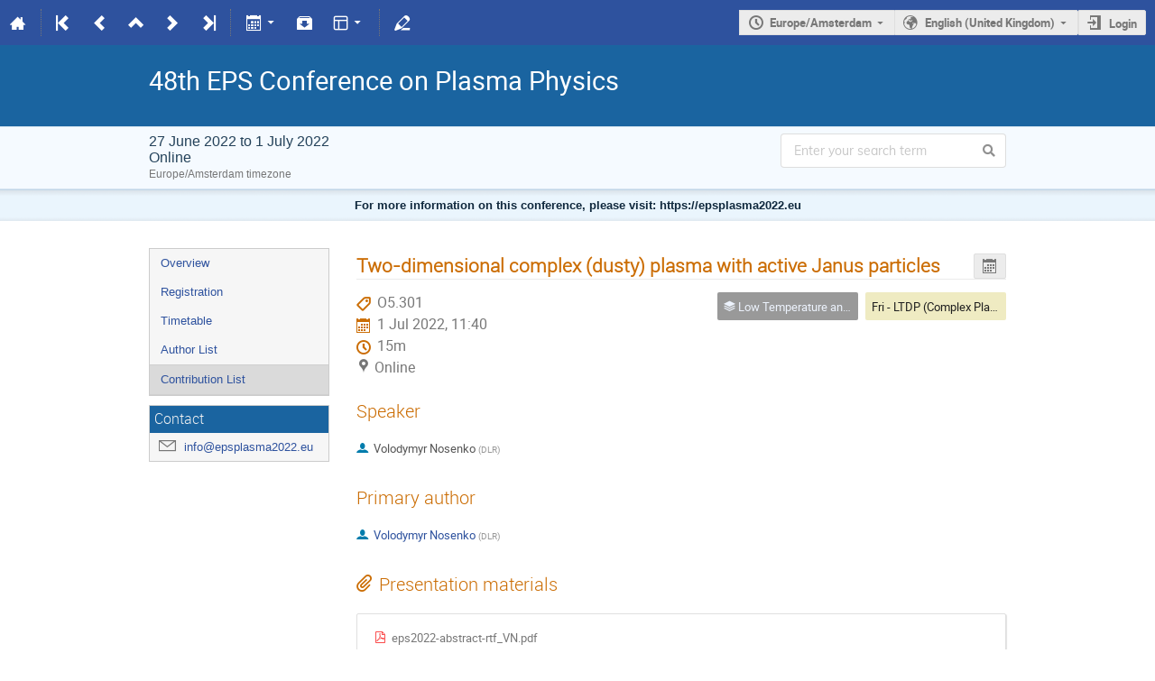

--- FILE ---
content_type: text/css
request_url: https://indico.fusenet.eu/dist/css/common.c31173ad.css
body_size: 50013
content:
._-web-client-js-react-forms-___fields-module__field-error___NpUkE { color: #f91f1f !important; border-color: #f91f1f !important; font-weight: bold; }

._-web-client-js-react-forms-___fields-module__field-description___\+VicI, .field-description { font-style: italic; font-size: 0.9em; color: #999; }

._-web-client-js-react-forms-___fields-module__fieldset___Bk-9g { border: 0; margin-bottom: 0.5em; padding: 0; }

._-web-client-js-react-forms-___fields-module__fieldset___Bk-9g legend { font-weight: bold; font-size: 1.3em; border-bottom: 1px solid #ebebeb; width: 100%; padding-left: 0; padding-bottom: 0.5em; margin-bottom: 0.3em; color: #777; }

._-web-client-js-react-forms-___fields-module__fieldset___Bk-9g + ._-web-client-js-react-forms-___fields-module__fieldset___Bk-9g { margin-top: 2em; }

._-web-client-js-react-components-principals-___items-module__event-role___fO5SR > span { border-radius: 2px; }

._-web-client-js-react-components-principals-___items-module__item___vlQyN, .ui.list > ._-web-client-js-react-components-principals-___items-module__item___vlQyN, .ui.list.list > ._-web-client-js-react-components-principals-___items-module__item___vlQyN { display: flex; align-items: center; min-height: 32px; }

._-web-client-js-react-components-principals-___items-module__event-role___fO5SR { width: 3.5em; text-align: center; }

._-web-client-js-react-components-principals-___items-module__event-role___fO5SR > span { /* from the role-code mixin */ border-top: 1px solid #dfdfdf; border-bottom: 1px solid #dfdfdf; border-right: 1px solid #dfdfdf; border-left: 1px solid #dfdfdf; padding: 0.3em 0.1em; font-size: 0.9em; font-weight: bold; /* from the SUI icon */ display: inline-block; margin: 0 0.25rem 0 0; width: 3.25em; text-align: center; }

._-web-client-js-react-components-principals-___items-module__icon___aW4cI { width: 3.5em; text-align: center; color: #777; flex-shrink: 0; align-self: start; }

._-web-client-js-react-components-principals-___items-module__content___-JgYu { flex-grow: 1; }

._-web-client-js-react-components-principals-___items-module__loader___XzCT6 { margin-right: 5px; margin-bottom: 5px; }

._-web-client-js-react-components-principals-___items-module__actions___x58HT { display: flex; align-items: center; white-space: nowrap; }

._-web-client-js-react-components-principals-___items-module__button___Iwcpb { cursor: pointer; opacity: 0.5 !important; }

._-web-client-js-react-components-principals-___items-module__button___Iwcpb:hover { opacity: 1 !important; }

._-web-client-js-react-components-principals-___items-module__button___Iwcpb._-web-client-js-react-components-principals-___items-module__delete___fwaA0 { color: #f91f1f; }

._-web-client-js-react-components-principals-___items-module__button___Iwcpb._-web-client-js-react-components-principals-___items-module__favorite___YJHPI { color: #bbb; }

._-web-client-js-react-components-principals-___items-module__button___Iwcpb._-web-client-js-react-components-principals-___items-module__favorite___YJHPI._-web-client-js-react-components-principals-___items-module__active___3DNmV, ._-web-client-js-react-components-principals-___items-module__button___Iwcpb._-web-client-js-react-components-principals-___items-module__favorite___YJHPI:hover { color: #e99e18; }

._-web-client-js-react-components-principals-___items-module__favorite___YJHPI.disabled { opacity: 1 !important; }

._-web-client-js-react-components-principals-___items-module__favorite___YJHPI.disabled ._-web-client-js-react-components-principals-___items-module__content___-JgYu { opacity: 0.45; }

._-web-client-js-react-components-principals-___Search-module__header___KbURh { min-height: 4.55rem; }

._-web-client-js-react-components-principals-___Search-module__search-buttons___svWAQ .dropdown { margin-left: 1em; }

.icon._-web-client-js-react-components-principals-___Search-module__event-person___i-zMi { color: #09c; }

._-web-client-js-react-components-principals-___Search-module__staged-label___tw6b3 { animation: highlight 0.5s ease-out; }

._-web-client-js-react-components-principals-___Search-module__staged-list-item___OmO3X { display: flex; justify-content: space-between; }

._-web-client-js-react-components-principals-___Search-module__staged-list-item___OmO3X > .icon { margin-left: auto; }

._-web-client-js-react-components-principals-___Search-module__search-content___SMPzB { display: flex; justify-content: space-evenly; flex-wrap: wrap; }

._-web-client-js-react-components-principals-___Search-module__search-content___SMPzB ._-web-client-js-react-components-principals-___Search-module__form___QVy2- { flex-grow: 1; margin-right: 2em; }

._-web-client-js-react-components-principals-___Search-module__search-content___SMPzB ._-web-client-js-react-components-principals-___Search-module__results___iY2vl { flex: 1 1 60%; }

._-web-client-js-react-components-principals-___Search-module__search-results___kelqX._-web-client-js-react-components-principals-___Search-module__disabled___gYysP { opacity: 0.5; pointer-events: none; -webkit-user-select: none; -moz-user-select: none; -ms-user-select: none; user-select: none; }

._-web-client-js-react-components-principals-___Search-module__search-results___kelqX ._-web-client-js-react-components-principals-___Search-module__list___bGXjn { max-height: 490px; overflow-y: auto; }

._-web-client-js-react-components-principals-___Search-module__has-avatar___PTVvJ { margin-left: 8px; }

.ui.list .item._-web-client-js-react-components-principals-___Search-module__result-item___RLpKR:first-child { padding-top: 0.6em; }

.ui.list .item._-web-client-js-react-components-principals-___Search-module__result-item___RLpKR:last-child { padding-bottom: 0.6em; }

.ui.list .item._-web-client-js-react-components-principals-___Search-module__result-item___RLpKR:hover { cursor: pointer; background: #f9f9f9; }

._-web-client-js-react-components-principals-___PrincipalListField-module__list___5ui39 { margin-top: 0 !important; max-height: 200px; overflow-y: scroll; }

._-web-client-js-react-components-principals-___PrincipalListField-module__empty___ffI36 { text-align: center; font-style: italic; color: #999; }

._-web-client-js-react-components-principals-___PermissionTree-module__permission-tree___BQckS { padding: 0 1em 0.5em 1em; }

._-web-client-js-react-components-principals-___PermissionTree-module__permission-tree___BQckS > ._-web-client-js-react-components-principals-___PermissionTree-module__permission-tree___BQckS { border-left: 3px solid #dfdfdf; padding: 0 0 0 0.3em; margin: 0 0 0.3em 0.3em; }

._-web-client-js-react-components-principals-___PermissionTree-module__permission-tree___BQckS ._-web-client-js-react-components-principals-___PermissionTree-module__permission-option___d-CZm { padding: 0.1em 0; }

._-web-client-js-react-components-principals-___PrincipalPermissions-module__permission-add-button___EDrOU.circular.icon { margin: 0.2em 0 0.2em 0.2em; cursor: pointer; }

._-web-client-js-react-components-principals-___PrincipalPermissions-module__permission-add-button___EDrOU.circular.icon:hover { color: #bbb; }

._-web-client-js-react-components-principals-___PrincipalPermissions-module__principal-permission___Vr1pG .ui.label { margin: 0.2em 0 0 0.2em; }

._-web-client-js-react-components-principals-___PrincipalPermissions-module__principal-permission___Vr1pG .ui.icon.button i { margin: 0; }

.modal-dialog { position: fixed; top: 50%; left: 50%; transform: translate(-50%, -50%); background: #fff; outline: none; padding: 0; width: 80%; max-width: 900px; max-height: 70vh; }

.modal-dialog .modal-overflow-container { overflow-y: auto; }

.modal-dialog .modal-dialog-content { box-sizing: border-box; padding: 1em; max-height: 100%; }

.modal-dialog.modal-with-header .modal-overflow-container { max-height: calc(70vh - 60px); }

.modal-dialog.modal-with-header .modal-dialog-header { box-sizing: border-box; background-color: #f9f9f9; border-bottom: 1px solid #ececec; padding: 1em; height: 60px; width: 100%; }

.modal-dialog.modal-with-header .modal-dialog-header a.icon-cross { margin-left: auto; }

.modal-dialog.modal-with-header .modal-dialog-header h2.modal-dialog-title { margin: 0; font-weight: normal; }

.modal-dialog.modal-with-footer .modal-dialog-footer, .modal-dialog.modal-with-fixed-footer .modal-dialog-footer { box-sizing: border-box; background-color: #f9f9f9; border-top: 1px solid #ececec; padding: 1em; height: 60px; width: 100%; }

.modal-dialog.modal-with-footer .modal-dialog-footer h2.modal-dialog-title, .modal-dialog.modal-with-fixed-footer .modal-dialog-footer h2.modal-dialog-title { margin: 0; font-weight: normal; }

.modal-dialog.modal-with-footer .modal-overflow-container { max-height: calc(70vh - 60px); }

.modal-dialog.modal-with-fixed-footer { position: fixed; height: 70vh; }

.modal-dialog.modal-with-fixed-footer .modal-overflow-container { max-height: none; overflow-y: visible; }

.modal-dialog.modal-with-fixed-footer .modal-dialog-content { position: absolute; overflow-y: auto; height: calc(100% - 60px); }

.modal-dialog.modal-with-fixed-footer .modal-dialog-footer { position: absolute; bottom: 0; }

.modal-dialog.modal-with-header.modal-with-footer .modal-overflow-container { max-height: calc(70vh - 60px - 60px); }

.modal-dialog.modal-with-header.modal-with-fixed-footer .modal-dialog-content { max-height: calc(70vh - 60px - 60px); }

.modal-overlay { position: fixed; top: 0; left: 0; right: 0; bottom: 0; background-color: rgba(153, 153, 153, 0.5); }

.modal-overlay-open { overflow: hidden; }

.paginator { display: flex; justify-content: center; list-style-type: none; padding: 0; margin-top: 0.2em; margin-bottom: 1em; }

.paginator li:not(:last-child) { margin-right: 0.2em; }

.paginator .page-arrow a { height: 100%; }

.ui.form input[type='text'].DateInput_input { border: none; text-align: center; }

.DateInput_input[disabled] { font-style: normal; }

.ui.form input[type='text'].DateInput_input__small { padding-left: 0.2em; padding-right: 0.2em; }

.CalendarMonth_caption { padding-bottom: 42px !important; }

.DateRangePicker_picker, .SingleDatePicker_picker { z-index: 4 !important; line-height: normal; }

.DateRangePicker_picker.DateRangePicker_picker__fullScreenPortal, .SingleDatePicker_picker.SingleDatePicker_picker__fullScreenPortal { z-index: 1001 !important; }

.ui.form ._-web-client-js-react-components-dates-___DatePeriodField-module__date-period-field___o4M6M .DateInput_input { background: inherit; }

._-web-client-js-react-components-___Carousel-module__carousel___du6N2 { padding: 1em 0 0 0; }

._-web-client-js-react-components-___Carousel-module__carousel___du6N2 ._-web-client-js-react-components-___Carousel-module__pane-container___SJq5m { display: flex; width: 100%; height: 100%; overflow: hidden; }

._-web-client-js-react-components-___Carousel-module__carousel-page___BqmcZ { display: flex; justify-content: center; align-items: center; min-width: 100%; min-height: 100%; transition: margin-left 1s ease-out; }

._-web-client-js-react-components-___Carousel-module__progress-indicator___xBwTO { transition: background-color 0.25s ease-in; background-color: #dfdfdf; width: 100px; height: 2px; margin: 10px auto; }

._-web-client-js-react-components-___Carousel-module__progress-indicator___xBwTO.disabled, ._-web-client-js-react-components-___Carousel-module__progress-indicator___xBwTO.disabled ._-web-client-js-react-components-___Carousel-module__progress-bar___Zgbbi { background-color: #f9f9f9; }

._-web-client-js-react-components-___Carousel-module__progress-indicator___xBwTO ._-web-client-js-react-components-___Carousel-module__progress-bar___Zgbbi { height: 100%; background-color: #2185d0; transition: width 0.25s linear; width: 0; }

._-web-client-js-react-components-___Carousel-module__pane-switcher___TE-AQ { list-style-type: none; padding: 0; margin: 0.5em 0 0 0; }

._-web-client-js-react-components-___Carousel-module__pane-switcher___TE-AQ ._-web-client-js-react-components-___Carousel-module__pane-switcher-item___UiIx7 { display: inline-block; border: 1px solid #2185d0; width: 15px; height: 15px; border-radius: 100%; cursor: pointer; transition: background-color 0.25s ease-in; }

._-web-client-js-react-components-___Carousel-module__pane-switcher___TE-AQ ._-web-client-js-react-components-___Carousel-module__pane-switcher-item___UiIx7:not(:last-child) { margin-right: 0.5em; }

._-web-client-js-react-components-___Carousel-module__pane-switcher___TE-AQ ._-web-client-js-react-components-___Carousel-module__pane-switcher-item___UiIx7.active { background-color: #2185d0; }

.ui.button._-web-client-js-react-components-___ScrollButton-module__scroll-btn___hSnOi { background-color: #7dcfb6; color: #f9f9f9; position: fixed; bottom: 10px; right: 10px; opacity: 0; z-index: 1001; transition: opacity 0.25s ease-in; }

.ui.button._-web-client-js-react-components-___ScrollButton-module__scroll-btn___hSnOi._-web-client-js-react-components-___ScrollButton-module__visible___uDQkz { opacity: 0.75; }

.ui.button._-web-client-js-react-components-___ScrollButton-module__scroll-btn___hSnOi:hover, .ui.button._-web-client-js-react-components-___ScrollButton-module__scroll-btn___hSnOi:focus { background-color: #45ba97; color: #f9f9f9; }

._-web-client-js-react-components-___StickyWithScrollBack-module__sticky-content___k8UVQ { margin-bottom: 10px; }

._-web-client-js-react-components-___StickyWithScrollBack-module__sticky-content___k8UVQ > :nth-child(2) { z-index: 15; background-color: white; }

._-web-client-js-react-components-___StickyWithScrollBack-module__sticky-content___k8UVQ.ui.stuck-container + div { padding-top: 130px; }

._-web-client-js-react-components-___StickyWithScrollBack-module__sticky-content___k8UVQ .ui.sticky.fixed.top { padding-top: 30px; box-shadow: rgba(85, 85, 85, 0.2) 0 25px 30px -20px; transition: all, 0.25s ease-in; }

._-web-client-js-react-components-___PopoverDropdownMenu-module__trigger-container___wfbff { display: inline-block; }

._-web-client-js-react-components-___PopoverDropdownMenu-module__dropdown-container___5id4F { padding: 2px; z-index: 1000; overflow: auto; }

._-web-client-js-react-components-___PopoverDropdownMenu-module__dropdown-container___5id4F.ui.dropdown .menu { position: relative; }

._-web-client-js-react-components-___ListFilter-module__filters-container___Vw2D6 { margin-left: 0.5em; white-space: nowrap; }

._-web-client-js-react-components-___ListFilter-module__filters-menu___kq0uI { max-width: 15em; }

._-web-client-js-react-components-___ListFilter-module__active-filters___IEgN3 { display: flex; flex-direction: column; margin: 0.4em; gap: 0.4em; }

.ui.label._-web-client-js-react-components-___ListFilter-module__filter___wZA63 { display: flex; margin: 0; }

.ui.label._-web-client-js-react-components-___ListFilter-module__filter___wZA63 p { margin-block-end: 0; }

.ui.label._-web-client-js-react-components-___ListFilter-module__filter___wZA63 .detail { overflow: hidden; }

.ui.label._-web-client-js-react-components-___ListFilter-module__filter___wZA63 .detail p { overflow: hidden; text-overflow: ellipsis; }

.ui.label._-web-client-js-react-components-___ListFilter-module__filter___wZA63 .detail p:not(:last-child) { margin-block-end: 0.1em; }

.ui.label._-web-client-js-react-components-___ListFilter-module__filter___wZA63 ._-web-client-js-react-components-___ListFilter-module__right___aOjUw { margin-left: auto !important; padding-left: 1em; }

._-web-client-js-react-components-files-___FileArea-module__dropzone-area___M0gaU .ui.segment { border: 2px dashed #007cac !important; }

._-web-client-js-react-components-files-___FileArea-module__dropzone-area___M0gaU ._-web-client-js-react-components-files-___FileArea-module__file-card___kHhHm ._-web-client-js-react-components-files-___FileArea-module__action___g6P15 { position: absolute; top: 3px; right: 2px; cursor: pointer; }

._-web-client-js-react-components-files-___FileArea-module__dropzone-area___M0gaU ._-web-client-js-react-components-files-___FileArea-module__file-card___kHhHm .content .header { text-overflow: ellipsis; overflow: hidden; white-space: nowrap; }

._-web-client-js-react-components-files-___FileArea-module__dropzone-area___M0gaU ._-web-client-js-react-components-files-___FileArea-module__file-card___kHhHm .content .header ._-web-client-js-react-components-files-___FileArea-module__filename___c2pCY { text-overflow: ellipsis; overflow: hidden; }

._-web-client-js-react-components-files-___FileArea-module__dropzone-area___M0gaU ._-web-client-js-react-components-files-___FileArea-module__file-card___kHhHm .ui.progress { margin: 0; }

._-web-client-js-react-components-files-___FileArea-module__dropzone-area___M0gaU ._-web-client-js-react-components-files-___FileArea-module__file-selection-btn___O5Gug { margin-top: 10px; max-width: none !important; }

._-web-client-js-react-components-___ReviewRating-module__rating-field___vt7ye { display: flex; align-items: center; }

._-web-client-js-react-components-___ReviewRating-module__rating-field___vt7ye .active.icon::before, ._-web-client-js-react-components-___ReviewRating-module__rating-field___vt7ye .selected.icon::before { color: #09c; }

._-web-client-js-react-components-___ReviewRating-module__rating-field___vt7ye ._-web-client-js-react-components-___ReviewRating-module__rating-value___plN2U { margin-left: 5px; text-align: center; min-width: 15px; }

._-web-client-js-react-components-___MarkdownEditor-module__markdown-editor___o1Nw7 .rc-md-editor .editor-container .sec-md .input { font-family: 'Liberation Mono', monospace; max-height: 100%; }

._-web-client-js-react-components-___MarkdownEditor-module__markdown-editor___o1Nw7 .custom-html-style ul { margin: 0; }

._-web-client-js-react-components-___MarkdownEditor-module__markdown-editor___o1Nw7 .custom-html-style li { margin-bottom: 0; }

._-web-client-js-react-components-___WTFPrincipalListField-module__opaque___gawbB { background-color: #f9f9f9; padding: 15px !important; }

._-web-client-js-react-components-___WTFPrincipalField-module__fixed-width___hi1iT { width: 400px; }

._-web-client-js-react-components-___ICSCalendarLink-module__height-full___k4w1E { height: 100%; }

._-web-client-js-react-components-___ICSCalendarLink-module__export-header___j34XM.ui.header { display: flex; flex-direction: column; align-items: center; margin-bottom: 0; }

._-web-client-js-react-components-___ICSCalendarLink-module__export-header___j34XM.ui.header:first-child { margin-top: 0.5em; }

._-web-client-js-react-components-___ICSCalendarLink-module__export-header___j34XM .ui.left.labeled.button { cursor: initial; }

._-web-client-js-react-components-___ICSCalendarLink-module__export-event-series___dLo1J { display: flex; justify-content: space-between; cursor: pointer; }

._-web-client-js-react-components-___ICSCalendarLink-module__export-option___5zu94 { display: block; text-align: center; margin: 1rem 0 0.5rem 0; }

._-web-client-js-react-components-___ICSCalendarLink-module__export-option___5zu94::before, ._-web-client-js-react-components-___ICSCalendarLink-module__export-option___5zu94::after { box-shadow: 1px 1px 1px #f9f9f9; background-color: #dfdfdf; content: ''; display: inline-block; height: 1px; position: relative; vertical-align: middle; width: 10%; margin: 0 0.5rem; }

._-web-client-js-react-components-___ICSCalendarLink-module__download-button___smVhJ.ui.icon.button { display: flex; align-items: center; margin: 0 0 0 0.5rem; height: 2.125rem; }

._-web-client-js-react-components-___ICSCalendarLink-module__download-option___KUmz0 { display: flex; align-items: center; }

._-web-client-js-react-components-___ICSCalendarLink-module__popup___G4hXJ.ui.wide.popup { display: inline-flex; min-width: 350px; max-width: 450px; }

._-web-client-js-react-components-___ICSCalendarLink-module__popup___G4hXJ ._-web-client-js-react-components-___ICSCalendarLink-module__content___uiKlY { width: 0; min-width: 100%; }

._-web-client-js-react-components-___ICSCalendarLink-module__button-group___5kQs1 .ui.labeled.button button.ui.button:last-child { border-top-right-radius: 0; border-bottom-right-radius: 0; }

._-web-client-js-react-components-___PersonDetailsModal-module__email-buttons___1LdGQ { text-align: right; margin-top: 1em; }

._-web-client-js-react-components-___PersonDetailsModal-module__email-buttons___1LdGQ button { float: unset; }

._-web-client-js-react-components-___Captcha-module__captcha___e4UpS { display: flex; align-items: center; margin-top: 2em; gap: 2em; }

._-web-client-js-react-components-___Captcha-module__error___AZzl8 { display: flex; align-items: center; gap: 1em; }

._-web-client-js-react-components-___Captcha-module__error___AZzl8 .ui.error.message { margin-bottom: 0; }

._-web-client-js-react-components-___PlaceholderInfo-module__placeholder-info___wLKRw { margin: 0; padding: 0; list-style: none; }

._-web-client-js-react-components-___PlaceholderInfo-module__placeholder-info___wLKRw code { font-style: normal; font-size: 0.9em; }

._-web-client-js-react-components-___PlaceholderInfo-module__placeholder-info___wLKRw ._-web-client-js-react-components-___PlaceholderInfo-module__required___2sidJ { font-style: italic; margin-left: 0.2em; }

.events-editing-client-js-editing-timeline-FileManager-___FileManager-module__outer-dropzone___yvPQ1 { margin-top: auto; }

.events-editing-client-js-editing-timeline-FileManager-___FileManager-module__dropzone___kreFr { width: 100%; border: 2px dashed #bbb; border-radius: 3px; text-align: center; padding: 0.5em; cursor: pointer; }

.events-editing-client-js-editing-timeline-FileManager-___FileManager-module__dropzone___kreFr:hover { opacity: 0.5; }

.events-editing-client-js-editing-timeline-FileManager-___FileManager-module__dropzone___kreFr.active { opacity: 0.5; }

.events-editing-client-js-editing-timeline-FileManager-___FileManager-module__file-manager-wrapper___vCNoq { display: flex; flex-direction: column; }

.events-editing-client-js-editing-timeline-FileManager-___FileManager-module__file-manager___DYWxj { display: flex; flex-wrap: wrap; margin-left: -0.9em; }

.events-editing-client-js-editing-timeline-FileManager-___FileManager-module__file-manager___DYWxj .events-editing-client-js-editing-timeline-FileManager-___FileManager-module__file-type___GkGuz { display: flex; flex-direction: column; margin-bottom: 1em; border: 1px solid #bbb; border-radius: 3px; padding: 1em; width: 31%; margin-left: 0.9em; }

.events-editing-client-js-editing-timeline-FileManager-___FileManager-module__file-manager___DYWxj .events-editing-client-js-editing-timeline-FileManager-___FileManager-module__file-type___GkGuz .events-editing-client-js-editing-timeline-FileManager-___FileManager-module__file-requirements___O7Osv { font-style: italic; color: #bbb; margin: 0.2em 0; padding: 0; white-space: nowrap; overflow: hidden; text-overflow: ellipsis; }

.events-editing-client-js-editing-timeline-FileManager-___FileManager-module__file-manager___DYWxj .events-editing-client-js-editing-timeline-FileManager-___FileManager-module__file-type___GkGuz h3 { margin-bottom: 0; }

.events-editing-client-js-editing-timeline-FileManager-___FileManager-module__file-list___sYPVy, .events-editing-client-js-editing-timeline-FileManager-___FileManager-module__uploading-file-list___mb1s4 { list-style-type: none; padding: 0; }

.events-editing-client-js-editing-timeline-FileManager-___FileManager-module__file-list___sYPVy .events-editing-client-js-editing-timeline-FileManager-___FileManager-module__file-row___p41EH, .events-editing-client-js-editing-timeline-FileManager-___FileManager-module__uploading-file-list___mb1s4 .events-editing-client-js-editing-timeline-FileManager-___FileManager-module__file-row___p41EH { display: flex; justify-content: space-between; }

.events-editing-client-js-editing-timeline-FileManager-___FileManager-module__delete-icon___0ECoV { color: #f91f1f; cursor: pointer; }

.events-editing-client-js-editing-timeline-FileManager-___FileManager-module__delete-icon___0ECoV:hover { color: #c00; }

.events-editing-client-js-editing-timeline-FileManager-___FileManager-module__undo-icon___1H0UG { color: #09c; cursor: pointer; }

.events-editing-client-js-editing-timeline-FileManager-___FileManager-module__undo-icon___1H0UG:hover { color: #007cac; }

.events-editing-client-js-editing-timeline-FileManager-___FileManager-module__exchange-icon___U82d8 { color: #999; cursor: pointer; }

.events-editing-client-js-editing-timeline-FileManager-___FileManager-module__exchange-icon___U82d8:hover { color: #777; }

.events-editing-client-js-editing-timeline-FileManager-___FileManager-module__file-state___lY9jV { font-weight: bold; white-space: nowrap; overflow: hidden; text-overflow: ellipsis; flex: 4; }

.events-editing-client-js-editing-timeline-FileManager-___FileManager-module__file-state___lY9jV.added { color: #00c851; }

.events-editing-client-js-editing-timeline-FileManager-___FileManager-module__file-state___lY9jV.modified { color: #cb6d04; }

.events-editing-client-js-editing-timeline-FileManager-___FileManager-module__file-state___lY9jV.deleted { text-decoration: line-through; color: #c00; }

.events-editing-client-js-editing-timeline-FileManager-___FileManager-module__file-state___lY9jV.uploading { color: #bbb; }

.events-editing-client-js-editing-timeline-FileManager-___FileManager-module__file-state___lY9jV.error { color: #c00; }

.events-editing-client-js-editing-timeline-FileManager-___FileManager-module__uploading-file-list___mb1s4 { padding-bottom: 1em; }

.events-editing-client-js-editing-timeline-FileManager-___FileManager-module__uploading-file-list___mb1s4 .events-editing-client-js-editing-timeline-FileManager-___FileManager-module__uploading-file-row___vfFyo { display: flex; }

._-web-client-js-react-components-___syncedInputs-module__syncable___7IGW\+ input[readonly], ._-web-client-js-react-components-___syncedInputs-module__syncable___7IGW\+ textarea[readonly], ._-web-client-js-react-components-___syncedInputs-module__syncable___7IGW\+ div.dropdown.disabled { background: repeating-linear-gradient(-40deg, #d6d6d6, #d6d6d6 10px, #dddddd 10px, #dddddd 20px) !important; font-style: italic; color: #777 !important; pointer-events: none; -webkit-user-select: none; -moz-user-select: none; -ms-user-select: none; user-select: none; }

._-web-client-js-react-components-___syncedInputs-module__syncable___7IGW\+ input[readonly]::-webkit-input-placeholder, ._-web-client-js-react-components-___syncedInputs-module__syncable___7IGW\+ textarea[readonly]::-webkit-input-placeholder, ._-web-client-js-react-components-___syncedInputs-module__syncable___7IGW\+ div.dropdown.disabled::-webkit-input-placeholder { color: #777; }

._-web-client-js-react-components-___syncedInputs-module__syncable___7IGW\+ input[readonly]::-moz-placeholder, ._-web-client-js-react-components-___syncedInputs-module__syncable___7IGW\+ textarea[readonly]::-moz-placeholder, ._-web-client-js-react-components-___syncedInputs-module__syncable___7IGW\+ div.dropdown.disabled::-moz-placeholder { color: #777; }

._-web-client-js-react-components-___syncedInputs-module__syncable___7IGW\+ input[readonly]:-ms-input-placeholder, ._-web-client-js-react-components-___syncedInputs-module__syncable___7IGW\+ textarea[readonly]:-ms-input-placeholder, ._-web-client-js-react-components-___syncedInputs-module__syncable___7IGW\+ div.dropdown.disabled:-ms-input-placeholder { color: #777; }

._-web-client-js-react-components-___syncedInputs-module__syncable___7IGW\+ input[readonly]:-moz-placeholder, ._-web-client-js-react-components-___syncedInputs-module__syncable___7IGW\+ textarea[readonly]:-moz-placeholder, ._-web-client-js-react-components-___syncedInputs-module__syncable___7IGW\+ div.dropdown.disabled:-moz-placeholder { color: #777; }

._-web-client-js-react-components-___syncedInputs-module__syncable___7IGW\+ div.dropdown.disabled { opacity: unset; }

@font-face { font-family: 'icomoon-ultimate'; src: url(/fonts/icomoon/icomoon__vc0fad3aa.svg#icomoon-ultimate) format("svg"), url(/fonts/icomoon/icomoon__v58bf5496.woff) format("woff"), url(/fonts/icomoon/icomoon__vcf8f3fcd.ttf) format("truetype"); font-weight: normal; font-style: normal; }

/* Use the following CSS code if you want to use data attributes for inserting your icons */
[data-icon]::before { font-family: 'icomoon-ultimate'; content: attr(data-icon); font-weight: normal; font-variant: normal; text-transform: none; line-height: 1; -webkit-font-smoothing: antialiased; }

/* Use the following CSS code if you want to have a class per icon */
/*
Instead of a list of all class selectors,
you can use the generic selector below, but it's slower:
[class*="icon-"] {
*/
[class^='icon-']::before, [class*=' icon-']::before { font-family: 'icomoon-ultimate'; font-style: normal; font-weight: normal; font-variant: normal; text-transform: none; line-height: 1; -webkit-font-smoothing: antialiased; }

i[class^='icon-']::before { cursor: default; }

.search-client-js-components-___SearchBox-module__inactive___tmbYH[class^='icon-']::before, .search-client-js-components-___SearchBox-module__inactive___tmbYH[class*=' icon-']::before { opacity: 0.15; }

/* How to add icons 1. Login into icomoon app https://icomoon.io/app/ 2. Remove any existing project (Top-left hamburger icon, "Manage projects", "Remove" button) 3. Import "selection.json" from Indico repository (Top-left hamburger icon, "Import project", choose 'indico/web/static/fonts/icomoon/selection.json' 4. Load the project (it should be named "Untitled Project") 5. Deselect all icons (Top-left hamburger icon, "Clear selection") 6. Add the IcoMoon Ultimate pack (Click on "Library" button then on "Add") 7. Search for the icon you want to add using the search box 8. Select the icons to add with the selection tool 9. Add the new icons to our set (Click the hamburger icon to the right of our set that should be displayed as "icomoon" and select "Move selection here") 10. Clear the search box 11. Remove all icons sets except ours (Click the hamburger icon to the right of the set to remove and choose "Remove set") 12. Reorder the icons in alphabetical order: - Click the hamburger icon to the right of our project - Choose "Select all". - Click that hamburger icon again and choose "Rearrange icons". - Choose "Order by name" and "Rearrange" 13. Click on the "Generate font" tab at the bottom of the screen 14. Click on "Download" at the bottom right of the screen 15. Copy files: - icomoon.zip/fonts/icommon.{svg,ttf,woff} to indico/web/static/fonts/icomoon/ - icomoon.zip/selection.json to indico/web/static/fonts/icomoon/ - Replace the icon definitions between the comments below with the ones found in icomoon.zip/style.css (pay attention to the indentation!) - Replace any underscores with dashes in the css (icon-drag_indicator -> icon-drag-indicator) - Run stylelint `npx stylelint --fix indico/web/client/styles/partials/_icons.scss` or add another colon to all pseudo-element selectors: .icon-agreement:before should be .icon-agreement::before */
/* Icomoon's icon definitions */
.search-client-js-components-___SearchBox-module__icon-agreement___VPig8::before { content: '\e605'; }

.search-client-js-components-___SearchBox-module__icon-alarm___5srvN::before { content: '\74'; }

.search-client-js-components-___SearchBox-module__icon-arrow-down___wf826::before { content: '\24'; }

.search-client-js-components-___SearchBox-module__icon-arrow-left___0tHNy::before { content: '\e3bf'; }

.search-client-js-components-___SearchBox-module__icon-arrow-right-sparse___t-1RN::before { content: '\46'; }

.search-client-js-components-___SearchBox-module__icon-arrow-up___xVuWZ::before { content: '\34'; }

.search-client-js-components-___SearchBox-module__icon-arrows-vert___8Jnn1::before { content: '\edfb'; }

.search-client-js-components-___SearchBox-module__icon-attachment___-uWAm::before { content: '\eca9'; }

.search-client-js-components-___SearchBox-module__icon-bell___74DnX::before { content: '\e908'; }

.search-client-js-components-___SearchBox-module__icon-bold___VzR3K::before { content: '\e454'; }

.search-client-js-components-___SearchBox-module__icon-book___LZw2P::before { content: '\e990'; }

.search-client-js-components-___SearchBox-module__icon-bookmark___m4idk::before { content: '\45'; }

.search-client-js-components-___SearchBox-module__icon-broadcast___Ya6\+H::before { content: '\e005'; }

.search-client-js-components-___SearchBox-module__icon-bubble-quote___4djaR::before { content: '\e16d'; }

.search-client-js-components-___SearchBox-module__icon-bullhorn___3c54E::before { content: '\49'; }

.search-client-js-components-___SearchBox-module__icon-calendar___VtzsL::before { content: '\e003'; }

.search-client-js-components-___SearchBox-module__icon-camera___sIeYk::before { content: '\e007'; }

.search-client-js-components-___SearchBox-module__icon-chart___Fdsz0::before { content: '\eb8c'; }

.search-client-js-components-___SearchBox-module__icon-checkbox-checked___l5LVk::before { content: '\e432'; }

.search-client-js-components-___SearchBox-module__icon-checkbox-unchecked___dWmC6::before { content: '\e433'; }

.search-client-js-components-___SearchBox-module__icon-checkmark___LHErh::before { content: '\e372'; }

.search-client-js-components-___SearchBox-module__icon-circle-small___EPE1Q::before { content: '\e2ab'; }

.search-client-js-components-___SearchBox-module__icon-clipboard___N6u4e::before { content: '\3c'; }

.search-client-js-components-___SearchBox-module__icon-close___YmdSY::before { content: '\3b'; }

.search-client-js-components-___SearchBox-module__icon-cloud2___AZHHz::before { content: '\ec79'; }

.search-client-js-components-___SearchBox-module__icon-code___VqGfP::before { content: '\e480'; }

.search-client-js-components-___SearchBox-module__icon-coins___7tC7J::before { content: '\e0d4'; }

.search-client-js-components-___SearchBox-module__icon-collapse___iLdA\+::before { content: '\e3b0'; }

.search-client-js-components-___SearchBox-module__icon-compass2___QebBl::before { content: '\e94a'; }

.search-client-js-components-___SearchBox-module__icon-copy___Y3qhn::before { content: '\30'; }

.search-client-js-components-___SearchBox-module__icon-copy1___6hhBP::before { content: '\e909'; }

.search-client-js-components-___SearchBox-module__icon-cross___Tl68t::before { content: '\ed6d'; }

.search-client-js-components-___SearchBox-module__icon-disable___7mDsb::before { content: '\e00a'; }

.search-client-js-components-___SearchBox-module__icon-dropmenu___\+xriI::before { content: '\f0a5'; }

.search-client-js-components-___SearchBox-module__icon-earth___prLpq::before { content: '\e600'; }

.search-client-js-components-___SearchBox-module__icon-edit___rrYi0::before { content: '\2e'; }

.search-client-js-components-___SearchBox-module__icon-enlarge___36p3l::before { content: '\eb48'; }

.search-client-js-components-___SearchBox-module__icon-enter___hXuB2::before { content: '\e37b'; }

.search-client-js-components-___SearchBox-module__icon-equalizer___E\+cf4::before { content: '\e90a'; }

.search-client-js-components-___SearchBox-module__icon-exit___-Okqh::before { content: '\e37c'; }

.search-client-js-components-___SearchBox-module__icon-expand___rY-CN::before { content: '\e00b'; }

.search-client-js-components-___SearchBox-module__icon-eye___t9XQL::before { content: '\44'; }

.search-client-js-components-___SearchBox-module__icon-eye-blocked___RnVkk::before, .search-client-js-components-___SearchBox-module__icon-unlisted-event___6jmgR::before { content: '\e9d1'; }

.search-client-js-components-___SearchBox-module__icon-file___j6kLx::before { content: '\e08d'; }

.search-client-js-components-___SearchBox-module__icon-file-check___Bmcp5::before { content: '\e9a9'; }

.search-client-js-components-___SearchBox-module__icon-file-content___MZp\+-::before { content: '\e07b'; }

.search-client-js-components-___SearchBox-module__icon-file-css___ImKBI::before { content: '\e9bd'; }

.search-client-js-components-___SearchBox-module__icon-file-download___qHtez::before { content: '\32'; }

.search-client-js-components-___SearchBox-module__icon-file-excel___jIfgX::before { content: '\25'; }

.search-client-js-components-___SearchBox-module__icon-file-eye___aahVH::before { content: '\e9ab'; }

.search-client-js-components-___SearchBox-module__icon-file-filled___UGpgC::before { content: '\e99e'; }

.search-client-js-components-___SearchBox-module__icon-file-image___OiR3j::before { content: '\e9af'; }

.search-client-js-components-___SearchBox-module__icon-file-music___7pSWS::before { content: '\e9b1'; }

.search-client-js-components-___SearchBox-module__icon-file-openoffice___Qbo3K::before { content: '\ef37'; }

.search-client-js-components-___SearchBox-module__icon-file-pdf___jmkGG::before { content: '\61'; }

.search-client-js-components-___SearchBox-module__icon-file-play___Gf3ib::before { content: '\e9b3'; }

.search-client-js-components-___SearchBox-module__icon-file-presentation___iJ489::before { content: '\e9bf'; }

.search-client-js-components-___SearchBox-module__icon-file-spreadsheet___I8tKi::before { content: '\e9c5'; }

.search-client-js-components-___SearchBox-module__icon-file-text___90Tnd::before { content: '\e9ad'; }

.search-client-js-components-___SearchBox-module__icon-file-video___\+-b7u::before { content: '\e9b5'; }

.search-client-js-components-___SearchBox-module__icon-file-word___OmmO-::before { content: '\ef38'; }

.search-client-js-components-___SearchBox-module__icon-file-xml___SjzOV::before { content: '\e9bb'; }

.search-client-js-components-___SearchBox-module__icon-file-zip___GYpMA::before { content: '\e9b9'; }

.search-client-js-components-___SearchBox-module__icon-filter___xfGKM::before { content: '\4a'; }

.search-client-js-components-___SearchBox-module__icon-first___1Dk-D::before { content: '\edb5'; }

.search-client-js-components-___SearchBox-module__icon-floppy___mmugN::before { content: '\e134'; }

.search-client-js-components-___SearchBox-module__icon-folder___EvXUl::before { content: '\e9db'; }

.search-client-js-components-___SearchBox-module__icon-folder-open___aQGZr::before { content: '\e9dc'; }

.search-client-js-components-___SearchBox-module__icon-folder-plus___\+BlHe::before { content: '\e9df'; }

.search-client-js-components-___SearchBox-module__icon-font-size___\+hHJD::before { content: '\2f'; }

.search-client-js-components-___SearchBox-module__icon-grid___Apdzq::before { content: '\35'; }

.search-client-js-components-___SearchBox-module__icon-grid2___yF9iH::before { content: '\ec5f'; }

.search-client-js-components-___SearchBox-module__icon-hammer___\+AdYd::before { content: '\ebe4'; }

.search-client-js-components-___SearchBox-module__icon-handle___Vq\+sv::before { content: '\e001'; }

.search-client-js-components-___SearchBox-module__icon-home___2v0jD::before { content: '\e904'; }

.search-client-js-components-___SearchBox-module__icon-hour-glass2___RcbSC::before { content: '\eb20'; }

.search-client-js-components-___SearchBox-module__icon-image___a2swu::before { content: '\31'; }

.search-client-js-components-___SearchBox-module__icon-import___xIknA::before { content: '\ec81'; }

.search-client-js-components-___SearchBox-module__icon-info___rn4fl::before { content: '\69'; }

.search-client-js-components-___SearchBox-module__icon-italic___F7P5z::before { content: '\e456'; }

.search-client-js-components-___SearchBox-module__icon-key___kZJ-y::before { content: '\eb4a'; }

.search-client-js-components-___SearchBox-module__icon-key-A___\+QnP\+::before { content: '\38'; }

.search-client-js-components-___SearchBox-module__icon-lamp___Uplpm::before { content: '\e24e'; }

.search-client-js-components-___SearchBox-module__icon-lan___Awzpx::before { content: '\ec68'; }

.search-client-js-components-___SearchBox-module__icon-last___MqlYW::before { content: '\edb6'; }

.search-client-js-components-___SearchBox-module__icon-layout___mYWZg::before { content: '\e905'; }

.search-client-js-components-___SearchBox-module__icon-link___u\+8hX::before { content: '\e2cd'; }

.search-client-js-components-___SearchBox-module__icon-list___iwL7h::before { content: '\e299'; }

.search-client-js-components-___SearchBox-module__icon-location___VL4VU::before { content: '\e002'; }

.search-client-js-components-___SearchBox-module__icon-lock___t\+TLD::before, .search-client-js-components-___SearchBox-module__icon-protection-self___Unznt::before { content: '\e008'; }

.search-client-js-components-___SearchBox-module__icon-lock-center___0pRhI::before { content: '\eb4e'; }

.search-client-js-components-___SearchBox-module__icon-loop___SIEJY::before { content: '\2c'; }

.search-client-js-components-___SearchBox-module__icon-mail___-6I-d::before { content: '\6d'; }

.search-client-js-components-___SearchBox-module__icon-medal___NVdbf::before { content: '\40'; }

.search-client-js-components-___SearchBox-module__icon-mic___m35g9::before { content: '\e006'; }

.search-client-js-components-___SearchBox-module__icon-mobile___NL91q::before { content: '\3e'; }

.search-client-js-components-___SearchBox-module__icon-move___jEf9K::before { content: '\ed4d'; }

.search-client-js-components-___SearchBox-module__icon-new___ABbcf::before { content: '\e97b'; }

.search-client-js-components-___SearchBox-module__icon-next___IpM0r::before { content: '\4c'; }

.search-client-js-components-___SearchBox-module__icon-no-camera___QhRhJ::before { content: '\e964'; }

.search-client-js-components-___SearchBox-module__icon-numbered-list___PdOGG::before { content: '\e29c'; }

.search-client-js-components-___SearchBox-module__icon-package-download___\+FVuF::before { content: '\64'; }

.search-client-js-components-___SearchBox-module__icon-pagebreak___kCycE::before { content: '\e463'; }

.search-client-js-components-___SearchBox-module__icon-palette___-Zw6\+::before { content: '\e92a'; }

.search-client-js-components-___SearchBox-module__icon-phone___TWvxg::before { content: '\70'; }

.search-client-js-components-___SearchBox-module__icon-play___Aturl::before { content: '\e00c'; }

.search-client-js-components-___SearchBox-module__icon-plus___cDWC6::before { content: '\2d'; }

.search-client-js-components-___SearchBox-module__icon-prev___3XCU-::before { content: '\4b'; }

.search-client-js-components-___SearchBox-module__icon-price-tag___Ku0NC::before { content: '\e9f4'; }

.search-client-js-components-___SearchBox-module__icon-printer___y1mWU::before { content: '\e906'; }

.search-client-js-components-___SearchBox-module__icon-print___9Jehz::before { content: '\e906'; }

.search-client-js-components-___SearchBox-module__icon-projector___YTcuj::before { content: '\e604'; }

.search-client-js-components-___SearchBox-module__icon-puzzle___lyGMn::before { content: '\e26e'; }

.search-client-js-components-___SearchBox-module__icon-qrcode___iAt\+Q::before { content: '\e901'; }

.search-client-js-components-___SearchBox-module__icon-question___r2z\+D::before { content: '\e35c'; }

.search-client-js-components-___SearchBox-module__icon-quill___N8AKC::before { content: '\e91b'; }

.search-client-js-components-___SearchBox-module__icon-redo___uFmDh::before { content: '\e14c'; }

.search-client-js-components-___SearchBox-module__icon-remove___kdi5X::before { content: '\22'; }

.search-client-js-components-___SearchBox-module__icon-rulers___LOeao::before { content: '\26'; }

.search-client-js-components-___SearchBox-module__icon-search___f8Ptp::before { content: '\37'; }

.search-client-js-components-___SearchBox-module__icon-settings___4OuNz::before { content: '\33'; }

.search-client-js-components-___SearchBox-module__icon-seven-segment9___GukJe::before { content: '\e48b'; }

.search-client-js-components-___SearchBox-module__icon-shield___5KHNN::before { content: '\2b'; }

.search-client-js-components-___SearchBox-module__icon-shrink___K-4Ar::before { content: '\eb49'; }

.search-client-js-components-___SearchBox-module__icon-sort___YbFgB::before { content: '\e00e'; }

.search-client-js-components-___SearchBox-module__icon-sort-alpha-asc___lzKKB::before { content: '\ee4c'; }

.search-client-js-components-___SearchBox-module__icon-sort-alpha-desc___ARgzD::before { content: '\ee4d'; }

.search-client-js-components-___SearchBox-module__icon-split___Wl3It::before { content: '\edb3'; }

.search-client-js-components-___SearchBox-module__icon-stack___PwgkE::before { content: '\e097'; }

.search-client-js-components-___SearchBox-module__icon-stack-minus___H5jc-::before { content: '\3a'; }

.search-client-js-components-___SearchBox-module__icon-stack-plus___h8zAF::before { content: '\39'; }

.search-client-js-components-___SearchBox-module__icon-stack-text___F1rEw::before { content: '\e902'; }

.search-client-js-components-___SearchBox-module__icon-star___oIWbn::before { content: '\41'; }

.search-client-js-components-___SearchBox-module__icon-star-empty___xBSth::before { content: '\e9d7'; }

.search-client-js-components-___SearchBox-module__icon-stop___0dPEv::before { content: '\e00d'; }

.search-client-js-components-___SearchBox-module__icon-switchoff___Qejkb::before { content: '\e602'; }

.search-client-js-components-___SearchBox-module__icon-switchon___ht6AS::before { content: '\e601'; }

.search-client-js-components-___SearchBox-module__icon-tag___mSM1A::before { content: '\e0b9'; }

.search-client-js-components-___SearchBox-module__icon-text-color___VX8xg::before { content: '\e900'; }

.search-client-js-components-___SearchBox-module__icon-textarea___KNqaK::before { content: '\e000'; }

.search-client-js-components-___SearchBox-module__icon-textfield___e-bfN::before { content: '\f5d5'; }

.search-client-js-components-___SearchBox-module__icon-ticket___9G3Ao::before { content: '\42'; }

.search-client-js-components-___SearchBox-module__icon-tilde___yGBVW::before { content: '\e903'; }

.search-client-js-components-___SearchBox-module__icon-time___dzc3g::before { content: '\e004'; }

.search-client-js-components-___SearchBox-module__icon-transmission___uU7\+d::before { content: '\ee46'; }

.search-client-js-components-___SearchBox-module__icon-type___h137A::before { content: '\2a'; }

.search-client-js-components-___SearchBox-module__icon-undo___vQ-7c::before { content: '\27'; }

.search-client-js-components-___SearchBox-module__icon-unlocked___ouKCw::before, .search-client-js-components-___SearchBox-module__icon-protection-public___9t6xn::before { content: '\e009'; }

.search-client-js-components-___SearchBox-module__icon-upload___ZZRph::before { content: '\29'; }

.search-client-js-components-___SearchBox-module__icon-user___AmUX4::before { content: '\48'; }

.search-client-js-components-___SearchBox-module__icon-user-block___dvwLX::before { content: '\eafc'; }

.search-client-js-components-___SearchBox-module__icon-user-chairperson___yyWei::before { content: '\63'; }

.search-client-js-components-___SearchBox-module__icon-user-check___9U5q\+::before { content: '\eafe'; }

.search-client-js-components-___SearchBox-module__icon-user-reading___XcDoL::before { content: '\3f'; }

.search-client-js-components-___SearchBox-module__icon-users___S14ni::before { content: '\47'; }

.search-client-js-components-___SearchBox-module__icon-warning___2K90R::before { content: '\e603'; }

.search-client-js-components-___SearchBox-module__icon-wrench___AfG\+S::before { content: '\77'; }

.search-client-js-components-___SearchBox-module__icon-drag-indicator___zrcGI::before { content: '\e90b'; }

.search-client-js-components-___SearchBox-module__icon-id-badge___3q3UW::before { content: '\e907'; }

/* End of icomoon's icon definitions */
/* animated spinner icon */
.search-client-js-components-___SearchBox-module__icon-spinner___bzMwn::before { content: ''; display: inline-block; min-width: 1.2em; min-height: 1.2em; height: 100%; background-image: url(/images/loading__v7b977607.gif); background-repeat: no-repeat; background-size: 1.2em 1.2em; vertical-align: middle !important; opacity: 0.6; }

/* Custom "empty" icon to have a space equivalent to an icon */
.search-client-js-components-___SearchBox-module__icon-none___Ts7Nc::before { content: '\2001'; }

.search-client-js-components-___SearchBox-module__disabled___N38b5 .search-client-js-components-___SearchBox-module__icon-spinner___bzMwn::before { opacity: 0.4; }

/* KEEP THE FOLLOWING DEFINITIONS: necessary when rendering the icon 'after' e.g. mixin icon-after */
.search-client-js-components-___SearchBox-module__icon-arrow-down-after___iGU-w::after { content: '\24'; }

.search-client-js-components-___SearchBox-module__icon-location-after___TFadP::after { content: '\e002'; }

.search-client-js-components-___SearchBox-module__icon-next-after___ss5O2::after { content: '\4c'; }

.search-client-js-components-___SearchBox-module__icon-time-after___kXdBm::after { content: '\e004'; }

/* Customized icons for specific purposes */
.search-client-js-components-___SearchBox-module__icon-protection-public___9t6xn { color: #00c851; }

.search-client-js-components-___SearchBox-module__icon-protection-self___Unznt { color: #f91f1f; }

.search-client-js-components-___SearchBox-module__icon-unlisted-event___6jmgR { color: #f91f1f; }

.search-client-js-components-___SearchBox-module__ellipsis___soHpG { white-space: nowrap; overflow: hidden; text-overflow: ellipsis; }

.search-client-js-components-___SearchBox-module__option___FBtEP { display: flex; align-items: center; justify-content: space-between; }

.search-client-js-components-___SearchBox-module__option___FBtEP span { white-space: nowrap; overflow: hidden; text-overflow: ellipsis; font-size: 0.95em; color: #999; width: 50%; }

.search-client-js-components-___SearchBox-module__checkbox-admin-search___OeEpx.ui.checkbox { display: flex; justify-content: space-between; }

.search-client-js-components-___SearchBox-module__checkbox-admin-search___OeEpx.ui.checkbox label { font-size: 0.8rem; font-weight: bold; color: #999; }

.ui.search > .results > .result.cursor-default { cursor: default; }


/*# sourceMappingURL=common.c31173ad.css.map*/

--- FILE ---
content_type: text/css; charset=utf-8
request_url: https://indico.fusenet.eu/event/28/1448515005.css
body_size: 561
content:
.dialog-window .i-form #form-group-submission_comment {
  display: none;
}

.dialog-window .i-form #form-group-attachments .dropzone:after {
  content: 'Please upload file in pdf format only.';
  display: block;
  margin-left: 8px;
  font-weight: bold;
}

.dialog-window .i-form #form-group-person_links .person-link-list:after {
  content: 'Please check the presenter as Speaker. Please limit the selection to 1 presenter/speaker.';
  display: block;
  font-weight: bold;
  margin-top: 16px;
}

.conference-page .other-fields {
  display: none;
}

#display-contribution-list .contrib-type,
.conference-page .contrib-type {
  display: none !important;
}

--- FILE ---
content_type: text/css; charset=utf-8
request_url: https://indico.fusenet.eu/static/custom/css/defaults.css
body_size: 274
content:
.topMenuItem button {
  background: None;
  border: None;
  padding:0;
  color:inherit;
}

.topMenuItem button[aria-expanded]::before {
  content: "\25BA";
  padding: 4.8px 1.65px;
  font-size: 9px;
}

.topMenuItem button[aria-expanded="true"]::before {
  content: "\25BC";
  padding: 4.8px 1.65px;
  font-size: 9px;
}

a.topMenuItem {
  padding:7px 0px;
}

[hidden] {
  display: none !important;
}


--- FILE ---
content_type: text/css; charset=utf-8
request_url: https://indico.fusenet.eu/static/custom/css/header.css
body_size: 1868
content:
.banner .title {
	color: #2e529E;
}

a, .fake-link, .ui-widget-content a{
	color: #2e529E;
}


.i-box .i-box-header .i-box-title, .i-timeline-item .i-timeline-item-box .i-box-header .i-box-title, .categorynav .category-list .i-box-header .i-box-title, .person-link-list .i-box-header .i-box-title, #email-template-manager .email-template-wrapper .regform-section-sortable-placeholder .i-box-header .i-box-title, .regform-section .i-box-header .i-box-title, .regform-done .i-box-header .i-box-title, .regform-section-sortable-placeholder .i-box-header .i-box-title, .review-item-content .i-box-header .i-box-title, .regform-section-title {
	color: #2e529E;
}


.event-page-header .button-bar .i-button:not(.label), .event-page-header .button-bar .categorynav .category-list .item .button-wrapper .action-button:not(.label), .categorynav .category-list .item .button-wrapper .event-page-header .button-bar .action-button:not(.label), .event-page-header .button-bar .action-button:not(.label){
	color: #FFFFFF;
}

.page-header {
	background-color: #2e529e !important;
}

.global-menu {
	background: #727272 !important;
	border-color: #727272 !important;
}

.form-field a{
	color: #2e529e !important;
}

ul a{
	color: #2e529e !important;
}

.category-title {
	color: #2e529e !important;
}

a.title, a.name {
	color: #2e529e !important;
}

.footer a {
	color: #2e529e !important;
}

.highlight {
	background-color: #2e529e !important;
}

.event-title {
	color: #2e529e !important;
}

.i-box-header.i-box-title {
	color: #2e529e !important;
}

.banner.title {
	color: #2e529e !important;
}
.login-container .header-logo {
	content:url("https://indico.fusenet.eu/event/11/images/5-fusenet_indico_version.png") !important;
}

/* Make sure users don't see the register form whenever they are redirected there from oauth */
#register-form{
	display: none;
}

/* Remove the info field that lets users know that they actually have a separate indico account */
div.email-info.ng-binding{
	display: none;
}


--- FILE ---
content_type: application/javascript; charset=utf-8
request_url: https://indico.fusenet.eu/static/custom/js/main.js
body_size: 4109
content:
// Remove the title of the register page, so that users coming from oauth only see 'Fusing your data with the registration'
if(window.location.href.includes('https://indico.fusenet.eu/register/fusenet')){
  var node = document.createElement("style");
  var textnode = document.createTextNode(".title{display:none !important;}.main{text-align:center;}");
  node.appendChild(textnode);
  document.getElementsByTagName('HEAD')[0].appendChild(node);

}

$(document).ready(function(){
  // Remember the URI from where the user clicked register
  $('a[href="https://indico.fusenet.eu/login/"]').click(function(event){
    if(window.localStorage.getItem('redirect-uri') == null){
      window.localStorage.setItem('redirect-uri', window.location.href);
    }
  });

  // When the user returns and has created their indico account, redirect them back to where they registered from
  if(window.localStorage.getItem('redirect-uri') != null && !$.isEmptyObject(Indico.User)){
    var redirect = window.localStorage.getItem('redirect-uri');
    window.localStorage.removeItem('redirect-uri');
    window.location.href = redirect;
  }

  // Change the event login button text

  if($('a.i-button.next.highlight').length){
    $('a.i-button.next.highlight').each(function(){
      if($(this).text().includes('Log in to proceed')){
        $(this).text('Login or register');
      }
    })
  }

  // Make sure that when the user goes to the indico register page, the button is clicked automatically and add some cool page details
  if(window.location.href.includes('https://indico.fusenet.eu/register/fusenet')){
    $('.main').append('<h1 style="display:inline-block;color:#2e529e;font-size:2.2em" id="fuse_data_header">Fusing your data with the registration</h1>');
    $('.main').append('<img style="display:block;margin:auto;width:5%" id="fuse_data_img" src="/static/custom/files/fusenet load.gif"/>');
    $('input[value="Create my Indico profile"]').click();
    // In case the js doesn't work for some reason that I can't figure out, remove the fancy front and show the actual form, so that users can fix it by themselves
    setTimeout(function(){
      if(window.location.href.includes('https://indico.fusenet.eu/register/fusenet')){
        $('#fuse_data_header').hide();
        $('#fuse_data_img').hide();
        $('#register-form').show();
      }
    }, 5000);
  }

  // Remove the first indico login box success message so that users feel like the fusenet account is all encompassing
  if($('.success-message-box').length){
    $('.success-message-box').each(function(){
      if($(this).text().includes('Indico profile')){
        $(this).remove();
      }
    });
  }

  // Add a class to menu items that have submenu items
  $(".conf_leftMenu li.menuConfTitle:has(.inner) > a").addClass('topMenuItem');

  // Make menu entries with subentries collapsable
  var expandableTopItems = document.querySelectorAll(".topMenuItem");

  expandableTopItems.forEach(function(topMenuItem) {
    /* buttons are generated on init, to support no JS and have the submenus displayed by default */
    //insert a button for the topmenus
    topMenuItem.innerHTML=`<button type=button aria-expanded="false"></button>${topMenuItem.textContent}`;
    //hide submenu by default unless menu item is selected
    if ($(topMenuItem.parentElement).hasClass("menuConfSelected") || $(topMenuItem.nextElementSibling.children).hasClass("menuConfSelected")) {
      topMenuItem.nextElementSibling.hidden=false;
      topMenuItem.firstElementChild.setAttribute("aria-expanded", true)
    }else{
      topMenuItem.nextElementSibling.hidden=true;
      topMenuItem.firstElementChild.setAttribute("aria-expanded", false)
    }
    /* add listener on each button to implement the behavior on click */
    var btn=topMenuItem.firstElementChild;
    btn.addEventListener("click", function(e) {
      let expanded = this.getAttribute("aria-expanded") === "true" || false;
      this.setAttribute("aria-expanded", !expanded);
      let submenu = this.parentNode.nextElementSibling;
      submenu.hidden = !submenu.hidden;
      e.preventDefault();
      return false;
    });
  });
});


--- FILE ---
content_type: application/javascript
request_url: https://indico.fusenet.eu/dist/js/module_events.display.7f598d0b.bundle.js
body_size: 4339
content:
(self.webpackChunk=self.webpackChunk||[]).push([[1051],{49685:(t,e,i)=>{"use strict";var a=i(32735),n=i(12788),o=i(8892),s=(i(17388),i(70967),i(85610),i(19306));document.addEventListener("DOMContentLoaded",(()=>{const t=document.querySelector("#favorite-link");if(!t)return;const e=t.dataset.eventId,i=void 0!==t.dataset.favorited;n.render(a.createElement(o.Favorite,{type:"event",id:e,favorited:i,setFavText:s.Translate.string("Add event to favorites"),deleteFavText:s.Translate.string("Delete event from favorites")}),t)})),function(){function t(){document.querySelectorAll(".manage-notes-container").forEach((t=>{n.render(a.createElement(o.ManageNotes,{icon:void 0!==t.dataset.icon,title:t.dataset.title,compile:void 0!==t.CDATA_SECTION_NODE.icon,apiURL:t.dataset.apiUrl,imageUploadURL:t.dataset.imageUploadUrl,getNoteURL:t.dataset.getNoteUrl}),t)})),$(".js-go-to-day").dropdown({always_listen:!0}).find("li a").on("menu_select",(function(){const t=$(this).attr("href");return $("body, html").animate({scrollTop:$(t).offset().top},{duration:700,complete(){location.href=t}}),!1}));const t=[".notes-compile",".contribution-edit",".subcontribution-edit",".subcontributions-edit"].join(", ");$("body").on("click",t,(function(t){var e;return t.preventDefault(),e=$(this),ajaxDialog({title:e.data("title"),subtitle:e.data("subtitle"),url:e.data("href"),confirmCloseUnsaved:!0,onClose(t,e){(t||e)&&location.reload()}}),!1})),$(document).ready((function(){$("h1, .item-description, .timetable-title").mathJax()}))}function e(t,e,i){let a=t.closest(".event-note-section");0===a.length&&(a=t.closest("li").find(".note-area-wrapper"));const n=a.hasClass("togglable")?a:a.find(".togglable");i?n.toggle(e):n[void 0===e?"slideToggle":e?"slideDown":"slideUp"]()}$(document).ready((function(){$(".event-service-row > .trigger").on("click",(function(){const t=$(this);t.siblings(".event-service-details").slideToggle({start(){t.toggleClass("icon-expand icon-collapse")},duration:"fast"})})),$(".event-service-row-toggle").on("click",(function(t){t.preventDefault();const e=$(this),i=$(this).parent().siblings(".trigger");e.parent().siblings(".event-service-details").slideToggle({start(){i.toggleClass("icon-expand icon-collapse")},duration:"fast"})}));$(".participant-list-wrapper").toggleClass("collapsible collapsed transparent-overlay",$(".participant-list").height()>70);const i=$(".participant-list-wrapper").height();$(".participant-list-wrapper.transparent-overlay").on("click",(function(){const t=$(".participant-list-wrapper > .trigger"),e=t.siblings(".participant-list"),a=e.parent();if(a.hasClass("collapsed")){const n=e.height();e.height(i),a.removeClass("collapsed transparent-overlay"),a.animate({height:n},{duration:"fast",start(){t.addClass("icon-collapse").removeClass("icon-expand")},complete(){e.height(n)}})}else a.addClass("transparent-overlay"),a.animate({height:i},{duration:"fast",start(){t.removeClass("icon-collapse").addClass("icon-expand")},complete(){a.addClass("collapsed")}})})),$("a.js-show-note-toggle").on("click",(function(t){t.preventDefault(),e($(this))})),$("input.js-toggle-note-cb").on("change",(function(t,i){e($(this),this.checked,i)})),$("input.js-toggle-note-cb").trigger("change",[!0]),t()}))}()},85610:()=>{$(document).ready((function(){const t=$(".social-button-container");if(!t.length)return;const e=t.data("dark-theme");$(".social-button").qtip({style:{width:"420px",classes:"qtip-rounded qtip-shadow social_share_tooltip "+(e?"qtip-dark":"qtip-blue")},position:{my:"bottom right",at:"top center"},content:$(".social-share"),show:{event:"click",effect(){$(this).slideDown(200)},target:$(".social-button")},hide:{event:"unfocus click",fixed:!0,effect(){$(this).fadeOut(300)}},events:{render(){var t;t=$(".social-button-container").data("social-settings").facebook_app_id,$.getScript("//connect.facebook.net/en_US/all.js#xfbml=1",(function(){FB.init({appId:t,status:!0,cookie:!1,xfbml:!0}),FB.Event.subscribe("xfbml.render",(function(){$("#fb-loading").hide(),$("#fb-like").css("visibility","visible")})),FB.XFBML.parse()})),$.getScript("//apis.google.com/js/plusone.js"),$.getScript("//platform.twitter.com/widgets.js")},hide(){$(".social-button-container").css("opacity","")},show(){$(".social-button-container").css("opacity",1)}}}),t.delay(250).fadeIn(1e3)}))}},t=>{t.O(0,[5514,3044,8592],(()=>{return e=49685,t(t.s=e);var e}));t.O()}]);
//# sourceMappingURL=module_events.display.7f598d0b.bundle.js.map